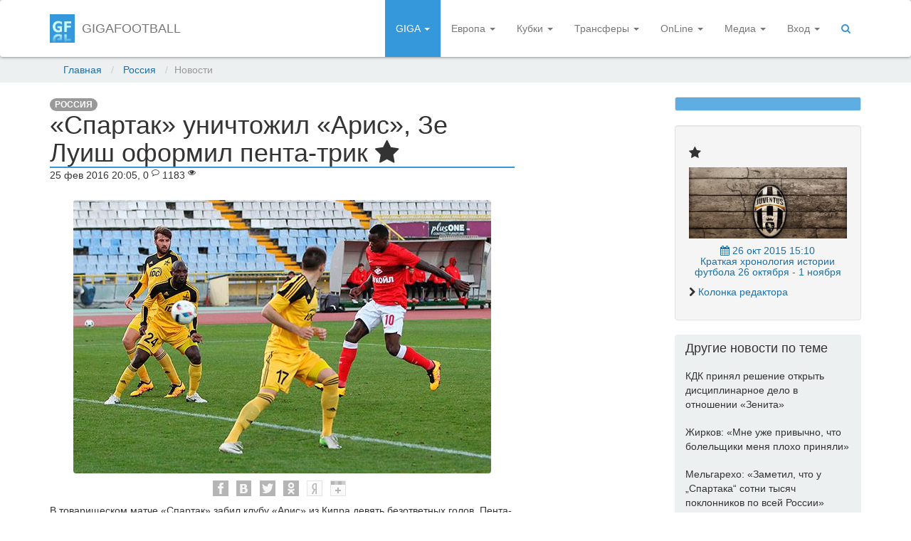

--- FILE ---
content_type: text/html; charset=UTF-8
request_url: http://gigafootball.net/news/91048
body_size: 7742
content:
<!DOCTYPE html>
<html lang="ru">
  <head>
    <title>«Спартак» уничтожил «Арис», Зе Луиш оформил пента-трик</title>
    <meta charset="UTF-8">
    <meta name="viewport" content="width=device-width, initial-scale=1.0">
        <meta name="robots" content="index, follow" />
        <meta name="description" content="В товарищеском матче «Спартак» забил клубу «Арис» из Кипра девять безответных голов. Пента-триком отметился форвард «красно-белых» Зе Луиш, которого, наконец, «прорвало».">
        <meta name="keywords" content="футбольные новости, новости футбол, новости, лента футбольных новостей, лента новостей, новости онлайн, главные новости" />
        <meta name="author" content="Bohdan Vorona2">
    <!-- Bootstrap -->
    <link rel="stylesheet" href="http://netdna.bootstrapcdn.com/bootstrap/3.0.2/css/bootstrap.min.css">
    <link href="http://netdna.bootstrapcdn.com/font-awesome/4.0.3/css/font-awesome.css" rel="stylesheet">
    <link href="/css/style.css" rel="stylesheet" media="screen">
    <link href="/css/social.css" rel="stylesheet" media="screen">

    <!-- Use google font -->
    <link href="http://fonts.googleapis.com/css?family=Open+Sans|Dosis:200,400,800" rel="stylesheet" type="text/css" />

    <!-- HTML5 shim and Respond.js IE8 support of HTML5 elements and media queries -->
    <!--[if lt IE 9]>
      <script src="/js/html5shiv.js"></script>
      <script src="/js/respond.min.js"></script>
    <![endif]-->
    
    <link rel="shortcut icon" href="/ico/favicon.ico">
	<style>
		.breadcrumbs-container {
			margin-top: 0px !important;
		}
		.navbar {
			margin-bottom: 0px !important;
		}
	</style>
	<!-- BEGIN ADVERTSERVE CODE -->
<!---<script src="http://adbetnet.advertserve.com/js/libcode1_noajax.js" type="text/javascript"></script>--->
<!-- END ADVERTSERVE CODE -->
  </head>
  <body>
    <noscript>Пожалуйста, включите JavaScript в своём браузере для корректной работы сайта</noscript>
    <nav class="navbar navbar-default">
      <div class="container">
        <!-- Brand and toggle get grouped for better mobile display -->
        <div class="navbar-header">
          <button type="button" class="navbar-toggle" data-toggle="collapse" data-target=".navbar-ex1-collapse">
            <span class="sr-only">Toggle navigation</span>
            <span class="icon-bar"></span>
            <span class="icon-bar"></span>
            <span class="icon-bar"></span>
          </button>
          <a class="navbar-brand" href="/"><img src="/img/logo.png" alt="logo">GIGAfootball</a>
        </div>

        <!-- Collect the nav links, forms, and other content for toggling -->
        <div class="collapse navbar-collapse navbar-ex1-collapse">
          <ul class="nav navbar-nav navbar-right">
            <li class="dropdown active">
              <a href="#" class="dropdown-toggle" data-toggle="dropdown">GIGA <b class="caret"></b></a>
                                        <ul class="dropdown-menu" style="z-index: 9999;">
                                            <li><a href="/news/" >Лента новостей</a></li>
                                            <li><a href="/topnews/" >Центральные новости</a></li>
                                            <li class="divider"></li>
                                            <li><a href="/interesting/">Это интересно</a></li>
                                            <li><a href="/social/">Social football</a></li>
                                            <li><a href="/predictions/">Футбольные прогнозы</a></li>
                                            <li><a href="/editors/">Колонка редактора</a></li>
                                            <li><a href="/quotes/">Слова дня</a></li>
                                            <li><a href="/philosophy/" >Философия футбола</a></li>
                                            <!--<li><a href="/holywars/" >Холивары</a></li>-->
                                            <li><a href="/players/">Лучшие футболисты современности</a></li>
                                            <li><a href="/coaches/">Лучшие тренеры современности</a></li>
                                            <li><a href="/fifa100/">ФИФА 100</a></li>
                                            <!--<li class="divider"></li>
                                            <li><a href="/stena/" >Стена</a></li>-->
                                        </ul>
            </li>
            <li class="dropdown">
              <a href="#" class="dropdown-toggle" data-toggle="dropdown">Европа <b class="caret"></b></a>
                                        <ul class="dropdown-menu" style="z-index: 9999;">
                                            <li><a href="/europe/ukr/">Украина</a></li>
                                            <li><a href="/europe/eng/">Англия</a></li>
                                            <li><a href="/europe/spa/">Испания</a></li>
                                            <li><a href="/europe/ita/">Италия</a></li>
                                            <li><a href="/europe/ger/">Германия</a></li>
                                            <li><a href="/europe/rus/">Россия</a></li>
                                            <li><a href="/europe/other/">Другие страны</a></li>
                                        </ul>
            </li>
            <li class="dropdown">
              <a href="#" class="dropdown-toggle" data-toggle="dropdown">Кубки <b class="caret"></b></a>
              <ul class="dropdown-menu" style="z-index: 9999;">
                                            <li><a href="/cups/cl/">Лига Чемпионов</a></li>
                                            <li><a href="/cups/el/">Лига Европы</a></li>
                                            <li><a href="/cups/wc/">ЧМ</a></li>
                                            <li><a href="/cups/euro/">ЕВРО</a></li>
                                            <li><a href="/cups/ocup/">Другие кубки</a></li>
              </ul>
            </li>
            <li class="dropdown">
              <a href="#" class="dropdown-toggle" data-toggle="dropdown">Трансферы <b class="caret"></b></a>
              <ul class="dropdown-menu" style="z-index: 9999;">
                                            <li><a href="/transfers/">Футбольные трансферы</a></li>
                                            <li><a href="/transfers/tab.php">Таблица переходов</a></li>
              </ul>
            </li>
            <li class="dropdown">
              <a href="#" class="dropdown-toggle" data-toggle="dropdown">OnLine <b class="caret"></b></a>
              <ul class="dropdown-menu" style="z-index: 9999;">
                                            <li><a href="/live/" >Live результаты</a></li>
                                            <li><a href="/live/results.php" >Последние результаты</a></li>
                                            <!--<li><a href="/live/livetv.php" >Видео трансляции</a></li>-->
              </ul>
            </li>
            <li class="dropdown">
              <a href="#" class="dropdown-toggle" data-toggle="dropdown">Медиа <b class="caret"></b></a>
              <ul class="dropdown-menu" style="z-index: 9999;">
                                            <li><a href="/photo/" >Футбольные фото</a></li>
                                            <li><a href="/video/" >Футбольное Видео</a></li>
              </ul>
            </li>
            <!--<li class="dropdown">
              <a href="#" class="dropdown-toggle" data-toggle="dropdown">Play <b class="caret"></b></a>
              <ul class="dropdown-menu" style="z-index: 9999;">
                                            <li><a href="/play/guessme/" >Угадай футболиста</a></li>
                                            <li><a href="/play/prognozisto/" >Прогнозисто</a></li>
              </ul>
            </li>-->
                                                                        <li class="dropdown">
                                        <a class="dropdown-toggle" id="dLabe7" role="button" data-toggle="dropdown" data-target="#" href="#"><i class="icon-user"></i> Вход <b class="caret"></b></a>
                                        <ul class="dropdown-menu" role="menu" aria-labelledby="dLabel">
                                            <li><a href="/account/in">Вход</a></li>
                                            <li><a href="/account/reg">Регистрация</a></li>
                                            <!--<li><a href="/account/why">Зачем нужна рег-я?</a></li>-->
                                        </ul>
                                    </li>
                                                <li class="dropdown">
              <a href="#" class="dropdown-toggle" data-toggle="dropdown"><span class="fa fa-search"></span></a>
              <ul class="dropdown-menu" style="z-index: 9999;">
                <li>
                                <form action="http://www.google.com/search" method="get" class="form-inline" role="form">
                                    <div class="input-group">
                                        <input type="hidden" name="ie" value="utf-8">
                                        <input type="hidden" name="oe" value="utf-8">
                                        <input type="hidden" name="domains" value="gigafootball.net">
                                        <input type="hidden" name="sitesearch" value="gigafootball.net">
                                        <input type="text" name="q" placeholder="Поиск..." class="form-control">
                                    <span class="input-group-btn">
                                        <input class="btn btn-default" type="submit" value="Найти">
                                    </span>
                                    </div>
                                </form>
                </li>
              </ul>
            </li>
          </ul>
        </div><!-- /.navbar-collapse -->
      </div>
    </nav>

      <div id="content">
	<div class="background-clouds breadcrumbs-container">
<!--<div style="text-align: center; ">

</div>-->      <div class="container">
        <ol class="breadcrumb">
          <li><a href="/">Главная</a></li>
          <li><a href="/europe/rus/">Россия</a></li>
          <li class="active">Новости</li>
        </ol>
      </div>
</div>

<section>
      <div class="container">
        <div class="row">
          <div class="col-md-7">
            <div class="blog-entry">
              <div class="blog-entry-content no-border">
                <div class="category"><span class="badge">Россия</span></div>
                <h1>«Спартак» уничтожил «Арис», Зе Луиш оформил пента-трик <i class="fa fa-star" title="Центральная новость"></i></h1>
                <div class="date">25 фев 2016 20:05, 0 <sup><span class="fa fa-comment-o"></span></sup> 1183 <sup><span class="fa fa-eye"></span></sup></div>
                <div class="content">
                                        <div style="text-align: center;">
                        <img src="/date/newsimg/3eb5fff0096ce88f490db2860a4b40cd.JPG" alt="" style="">
                    </div>
                                                                        <!--Social-->
                                                    <div class="social-buttons__share social-buttons__share__top" style="text-align: center;">
                                                             <div class="social-buttons__share__button">
                                                                     <a class="social-buttons__share__fb" style="cursor: pointer;" onclick="Share.facebook('http://gigafootball.net/news/91048', '&laquo;Спартак&raquo; уничтожил &laquo;Арис&raquo;, Зе Луиш оформил пента-трик', 'http://gigafootball.net/date/newsimg2/3eb5fff0096ce88f490db2860a4b40cd.JPG', '')"></a>
                                                             </div>
                                                             <div class="social-buttons__share__button">
                                                                     <a class="social-buttons__share__vk" style="cursor: pointer;" onclick="Share.vkontakte('http://gigafootball.net/news/91048', '&laquo;Спартак&raquo; уничтожил &laquo;Арис&raquo;, Зе Луиш оформил пента-трик', 'http://gigafootball.net/date/newsimg2/3eb5fff0096ce88f490db2860a4b40cd.JPG', '')"></a>
                                                             </div>
                                                             <div class="social-buttons__share__button">
                                                                     <a class="social-buttons__share__tw" style="cursor: pointer;" onclick="Share.twitter('http://gigafootball.net/news/91048', '&laquo;Спартак&raquo; уничтожил &laquo;Арис&raquo;, Зе Луиш оформил пента-трик')"></a>
                                                             </div>
                                                             <div class="social-buttons__share__button">
                                                                     <a class="social-buttons__share__od" style="cursor: pointer;" onclick="Share.odnoklassniki('http://gigafootball.net/news/91048', '&laquo;Спартак&raquo; уничтожил &laquo;Арис&raquo;, Зе Луиш оформил пента-трик')"></a>
                                                             </div>
                                                             <div class="social-buttons__share__button">
                                                                 <a class="social-buttons__share__ya" style="cursor: pointer;" onclick="Share.ya('http://gigafootball.net/news/91048', '&laquo;Спартак&raquo; уничтожил &laquo;Арис&raquo;, Зе Луиш оформил пента-трик')"></a>
                                                             </div>
                                                             <div class="social-buttons__share__button">
                                                                 <a class="social-buttons__share__gg" style="cursor: pointer;" onclick="Share.google('http://gigafootball.net/news/91048')"></a>
                                                             </div>
                                                             <div class="clear"></div>
                                                    </div>
                                                    <!--/Social-->

													В товарищеском матче «Спартак» забил клубу «Арис» из Кипра девять безответных голов. Пента-триком отметился форвард «красно-белых» Зе Луиш, которого, наконец, «прорвало».  <br /><br />
<strong>«Спартак» - «Арис» (Лимасол) - 9:0 (4:0)</strong><br /><br />
Голы: Зе Луиш 7, 22, 38, 55, 57, Зуев 27, 80, Тимофеев 75, игрок «Ариса» 87 (автогол).<br /><br />
«Спартак»: Песьяков, Паршивлюк, Брызгалов, Пуцко, Кутин (Гранат 70), Тимофеев, Леонтьев, Джано, Зуев, Мелкадзе, Зе Луиш (Зотов 70).<br /><br />
<br /><br />
Главный тренер: Дмитрий Аленичев.<br />													<br>
													<script type="text/javascript">(function() {
  if (window.pluso)if (typeof window.pluso.start == "function") return;
  if (window.ifpluso==undefined) { window.ifpluso = 1;
    var d = document, s = d.createElement('script'), g = 'getElementsByTagName';
    s.type = 'text/javascript'; s.charset='UTF-8'; s.async = true;
    s.src = ('https:' == window.location.protocol ? 'https' : 'http')  + '://share.pluso.ru/pluso-like.js';
    var h=d[g]('body')[0];
    h.appendChild(s);
  }})();</script>
<div data-user="1620968607" class="pluso" data-background="transparent" data-options="big,square,line,horizontal,counter,theme=08" data-services="vkontakte,odnoklassniki,facebook,twitter,google,moimir,email"></div>
<br>
<!-- Put this script tag to the <head> of your page -->
<script type="text/javascript" src="//vk.com/js/api/openapi.js?121"></script>

<script type="text/javascript">
  VK.init({apiId: 5242352, onlyWidgets: true});
</script>

<!-- Put this div tag to the place, where the Comments block will be -->
<div id="vk_comments"></div>
<script type="text/javascript">
VK.Widgets.Comments("vk_comments", {limit: 20, width: "665", attach: "*"});
</script>

                </div>
              </div>
            </div>

          <!--<hr class="custom-divider">-->
          <div class="well background-clouds hidden-xs hidden-sm text-center">
                            


                        </div>

                                                            <span class="badge">Автор:</span> <b><a href="/my/giga">giga</a></b>                                 <span class="badge">Категория:</span> <b><a href="/europe/rus/">Россия</a></b>
                            <br />
                                                        <br /><i class="fa fa-bookmark"></i><a href="/column/16"> матчи</a>                                                     <hr class="custom-divider">

                                                    
                                                                                                        
                                                    
                                                    
          </div>
		<div class="col-md-2 col-sm-6 text-center">


		</div>
		<div class="col-md-3 col-sm-6">

		

                <div class="well well-sm background-lead-light text-center hidden-xs">
                <!--<center><a href="https://www.supergaminator.net/nrgs/ru/landing?refererId=73535&lang=ru" target="_blank"/><img src="http://www.supergaminatoraffiliate.com/affiliate/banner/109/Russian/Special Sizes/RU_Gaminator_240x400.gif"/></a></center>-->

        </div>

<div class="widget well hidden-xs">
    <h4 class="section-header"><span><i class="fa fa-star"></i></span> </h4>
    <p>
        
                    <a href="/news/90136" style="text-decoration: none;">
                        <div style="overflow: hidden; height: 100px; width: 100%;">
                            <img src="/date/newsimg/0b5f258a45d0d74663957dac112e0d2f.jpg" alt="" style="width: 100%;" />
                        </div>
                        <h5 style="text-align: center;">
                            <i class="fa fa-calendar"></i> 26 окт 2015 15:10<br />Краткая хронология истории футбола 26 октября - 1 ноября 
                        </h5>
                    </a>
                    <p><i class="fa fa-chevron-right"></i> <a href="/editors/">Колонка редактора</a></p>
                    </p>
</div>				<div class="list-group bright background-clouds color-text">
				<div class="list-group-item"><h4>Другие новости по теме</h4></div>
                                    <a href="/news/91090" class="list-group-item">КДК принял решение открыть дисциплинарное дело в отношении «Зенита»</a>
                                    <a href="/news/91087" class="list-group-item">Жирков: «Мне уже привычно, что болельщики меня плохо приняли» </a>
                                    <a href="/news/91085" class="list-group-item">Мельгарехо: «Заметил, что у „Спартака“ сотни тысяч поклонников по всей России» </a>
                                    <a href="/news/91082" class="list-group-item">«Зенит» вышел в полуфинал Кубка России, одолев «Кубань» </a>
                                    <a href="/news/91074" class="list-group-item">Мутко: «В ближайшее время будет запрещено тратить огромные деньги на легионеров» </a>
                               </div>
          </div>
        </div>
      </div>
</section>

<span style="display: none;" id="news_id">91048</span>
</div><!-- content -->
      
    <footer class="background-dark-gray color-white">
      <div class="container">
	 
	  
        <div class="row">

                            
          <div class="col-md-4 hidden-xs">
            <h3>О сайте</h3>
            <p>
                <b>GIGAfootball.Net</b> - сайт, который постоянно предоставляет Вам самую свежую информацию из футбольного мира. У нас Вы найдете последние футбольные новости, видео- и фотообзоры.
            </p>
          </div>
          <div class="col-md-4">
            <h3>Последние события</h3>
                                    <p class="testimonial"><i class="fa-time"></i> 25 дек 2015 00:49 <b>&raquo;</b> <a href="/my/megalex">megalex</a> комментирует новость <a href="http://gigafootball.net/news/90466">Тарас Бурлак: &quot;Победить ЦСКА помог кофеин&quot;</a></p><p class="testimonial"><i class="fa-time"></i> 25 дек 2015 00:49 <b>&raquo;</b> <a href="/my/megalex">megalex</a> комментирует новость <a href="http://gigafootball.net/news/90467">Две смерти на матче &quot;Спартак&quot; - &quot;Краснодар&quot;</a></p>    
                                    <p class="author"> <a href="http://gigafootball.net/userslogs.php">Все события</a> </p>
                                    
          </div>
            
          <div class="col-md-4">
            <h3>Страницы</h3>
                            <ul class="nav-footer">
								<li><a href="http://gigafootball.net/adv/" style='color: orangered; font-weight: bold;'> Реклама на GIGAfootball</a></li>
                                <li><a href="http://gigafootball.net/rules.php"> Правила использования</a></li>
								<li><a href="http://gigafootball.net/contact.php"> Контакты</a></li>
                                <li><a href="http://gigafootball.net/users.php"> Пользователи</a></li>
								<!--<li><a href="http://casirating.com/" title="Livescore.in" target="_blank">Рейтинг онлайн казино</a></li>--->
                            </ul>
          </div>
        </div>
        <div class="row">
          <div class="col-md-12">
            <hr>
            <div class="row">
              <div class="col-md-8 hidden-xs">
                  <!--LiveInternet counter--><script type="text/javascript"><!--
                                document.write("<a href='http://www.liveinternet.ru/click' "+
                                "target=_blank><img src='//counter.yadro.ru/hit?t54.1;r"+
                                escape(document.referrer)+((typeof(screen)=="undefined")?"":
                                ";s"+screen.width+"*"+screen.height+"*"+(screen.colorDepth?
                                screen.colorDepth:screen.pixelDepth))+";u"+escape(document.URL)+
                                ";"+Math.random()+
                                "' alt='' title='LiveInternet: показано число просмотров и"+
                                " посетителей за 24 часа' "+
                                "border='0' width='88' height='31'><\/a>")
                                //--></script><!--/LiveInternet-->
								
								<!-- hit.ua -->
<a href='http://hit.ua/?x=118012' target='_blank'>
<script language="javascript" type="text/javascript"><!--
Cd=document;Cr="&"+Math.random();Cp="&s=1";
Cd.cookie="b=b";if(Cd.cookie)Cp+="&c=1";
Cp+="&t="+(new Date()).getTimezoneOffset();
if(self!=top)Cp+="&f=1";
//--></script>
<script language="javascript1.1" type="text/javascript"><!--
if(navigator.javaEnabled())Cp+="&j=1";
//--></script>
<script language="javascript1.2" type="text/javascript"><!--
if(typeof(screen)!='undefined')Cp+="&w="+screen.width+"&h="+
screen.height+"&d="+(screen.colorDepth?screen.colorDepth:screen.pixelDepth);
//--></script>
<script language="javascript" type="text/javascript"><!--
Cd.write("<img src='//c.hit.ua/hit?i=118012&g=0&x=2"+Cp+Cr+
"&r="+escape(Cd.referrer)+"&u="+escape(window.location.href)+
"' border='0' wi"+"dth='1' he"+"ight='1'/>");
//--></script>
<noscript>
<img src='//c.hit.ua/hit?i=118012&amp;g=0&amp;x=2' border='0'/>
</noscript></a>
<!-- / hit.ua -->

                  <br />
                Использование материалов <b>GIGAfootball.Net</b> разрешается только при условии активной гиперссылки. Все права защищены. &copy; 2013 <a href="http://gigafootball.net/">GIGAfootball.Net</a>
              </div>
              <div class="col-md-4">
                <p class="social">
 <script type="text/javascript">(function() {
  if (window.pluso)if (typeof window.pluso.start == "function") return;
  if (window.ifpluso==undefined) { window.ifpluso = 1;
    var d = document, s = d.createElement('script'), g = 'getElementsByTagName';
    s.type = 'text/javascript'; s.charset='UTF-8'; s.async = true;
    s.src = ('https:' == window.location.protocol ? 'https' : 'http')  + '://share.pluso.ru/pluso-like.js';
    var h=d[g]('body')[0];
    h.appendChild(s);
  }})();</script>
<div data-user="1620968607" class="pluso" data-background="transparent" data-options="medium,square,line,horizontal,nocounter,theme=08" data-services="vkontakte,odnoklassniki,facebook,twitter,google,moimir,email"></div>
                </p>
              </div>
            </div>
          </div>
        </div>
      </div>
    </footer>
	
	<!-- BEGIN ADVERTSERVE CODE -->
<!--<script type="text/javascript">
if (document.avp_ready && (!document.cookie || document.cookie.indexOf('AVPDCAP=') == -1)) { 
avp_zone({ base: 'adbetnet.advertserve.com', type: 'dynamic', zid: 366, pid: 119 });
}
</script>--->
<!-- END ADVERTSERVE CODE -->
	

    <!-- JS -->
    <script src="/js/jquery-1.9.0.min.js"></script>
    <script src="/js/jquery-migrate-1.1.0.min.js"></script>
    <script src="http://netdna.bootstrapcdn.com/bootstrap/3.0.2/js/bootstrap.min.js"></script>
    <script src="/js/user.js"></script>

    <script type="text/javascript">
      function matchHeight(objects, cols, nomatch) {
        if (nomatch === undefined) nomatch = false;

        var i, j, group, height, max, objIndex = 0;
        var objCatArr = [];
        var maxHeightArr = [];

        for (i = 0; i < objects.length; i++) {
          group = Math.floor((i)/cols);
          if (objCatArr[group] === undefined) {
            objCatArr[group] = [];
          }
          objCatArr[group].push(objects[i]);
        }

        for (i in objCatArr) {
          max = 0;
          for (j in objCatArr[i]) {
            height = $(objCatArr[i][j]).height();
            max = Math.max(max, height);
          }
          maxHeightArr.push(max);
          if (!nomatch)
            $(objCatArr[i]).height(max);
        }

        return maxHeightArr;
      };
    </script>

    <script type="text/javascript">
    $(document).ready(function() {
      function reduceMenu() {
        $('#mainMenu').addClass('scroll');
      }

      function expandMenu() {
        $('#mainMenu').removeClass('scroll');
      }

      $(window).on('scroll', function(){
        if ($(window).scrollTop() > 81) {
          reduceMenu();
        } else {
          expandMenu();
        }
      });
    });

    $(window).load(function(){
      matchHeight($('.info-thumbnail .caption .description'), 3);
    });
    </script>
    
       
    <!-- ExecutionTime: 0.036; -->
    <!-- MemoryUsage: 5.284 MB; -->
	
	
  
  <script defer src="https://static.cloudflareinsights.com/beacon.min.js/vcd15cbe7772f49c399c6a5babf22c1241717689176015" integrity="sha512-ZpsOmlRQV6y907TI0dKBHq9Md29nnaEIPlkf84rnaERnq6zvWvPUqr2ft8M1aS28oN72PdrCzSjY4U6VaAw1EQ==" data-cf-beacon='{"version":"2024.11.0","token":"872ccc1a88604f8887d4c55087f48663","r":1,"server_timing":{"name":{"cfCacheStatus":true,"cfEdge":true,"cfExtPri":true,"cfL4":true,"cfOrigin":true,"cfSpeedBrain":true},"location_startswith":null}}' crossorigin="anonymous"></script>
</body>
</html>

--- FILE ---
content_type: text/css
request_url: http://gigafootball.net/css/social.css
body_size: 731
content:
.social-buttons__share {
  line-height: 1;
}
.social-buttons__share__button {
  display: -moz-inline-stack;
  display: inline-block;
  zoom: 1;
  *display: inline;
  vertical-align: top;
  margin-right: 2px;
}
.social-buttons__share__article {
  padding: 0 0 11px;
  margin-bottom: 25px;
}
.social-buttons__share__top {
  margin-bottom: 10px;
}
.social-buttons__share__popup {
  position: absolute;
  top: 25px;
  right: -117px;
  background: #fff;
  padding: 10px 0 10px 10px;
  z-index: 10;
  -webkit-box-shadow: 0 0 5px #cccccc;
  -khtml-box-shadow: 0 0 5px #cccccc;
  -moz-box-shadow: 0 0 5px #cccccc;
  -o-box-shadow: 0 0 5px #cccccc;
  box-shadow: 0 0 5px #cccccc;
}
.social-buttons__share__counter {
  display: -moz-inline-stack;
  display: inline-block;
  zoom: 1;
  *display: inline;
  border: solid 1px #d3d3d3;
  vertical-align: top;
  padding: 3px 5px 2px 4px;
  margin: 2px 0 0 7px;
  color: #777777;
  position: relative;
  font-size: 12px;
  background: #fff;
}
.social-buttons__share__counter.hidden {
  display: none;
}
.social-buttons__share__pip {
  position: absolute;
  top: 5px;
  left: -5px;
  background: url("../images/pip.png") no-repeat;
  width: 5px;
  height: 7px;
  display: block;
}
.social-buttons__share__button {
  margin-right: 7px;
  font-size: 0;
  white-space: nowrap;
}
.social-buttons__share__button a {
  display: -moz-inline-stack;
  display: inline-block;
  zoom: 1;
  *display: inline;
  width: 22px;
  height: 22px;
  background: url("../images/icons.png") no-repeat 0 -36px;
}
.social-buttons__share__button a:hover {
  background-position: 0 0;
}
.social-buttons__share__vk {
  background-position: -32px -36px !important;
}
.social-buttons__share__vk:hover {
  background-position: -32px 0 !important;
}
.social-buttons__share__tw {
  background-position: -63px -36px !important;
}
.social-buttons__share__tw:hover {
  background-position: -63px 0 !important;
}
.social-buttons__share__gg {
  background-position: -95px -36px !important;
}
.social-buttons__share__gg:hover {
  background-position: -95px 0 !important;
}
.social-buttons__share__jj {
  background-position: -127px -36px !important;
}
.social-buttons__share__jj:hover {
  background-position: -127px 0 !important;
}
.social-buttons__share__ya {
  background-position: -159px -36px !important;
}
.social-buttons__share__ya:hover {
  background-position: -159px 0 !important;
}
.social-buttons__share__od {
  background: url("../images/odn-disable.png") no-repeat !important;
}
.social-buttons__share__od:hover {
  background: url("../images/odn.png") no-repeat !important;
}

.social-icons{
  background: #f8f8f8;
  padding: 11px 0 11px 22px;
  margin-bottom: 5px;
}
.social-icons__link{
  float: left;
  width: 27px;
  height: 28px;
  margin-right: 30px;
  background: url("../images/social.png") no-repeat
}
.social-icons__link.last{
  margin: 0;
}
.social-icons__vk{
  background-position: -57px 0;
}
.social-icons__odnk{
  background-position: -114px 0;
}
.social-icons__tw{
  background-position: -171px 0;